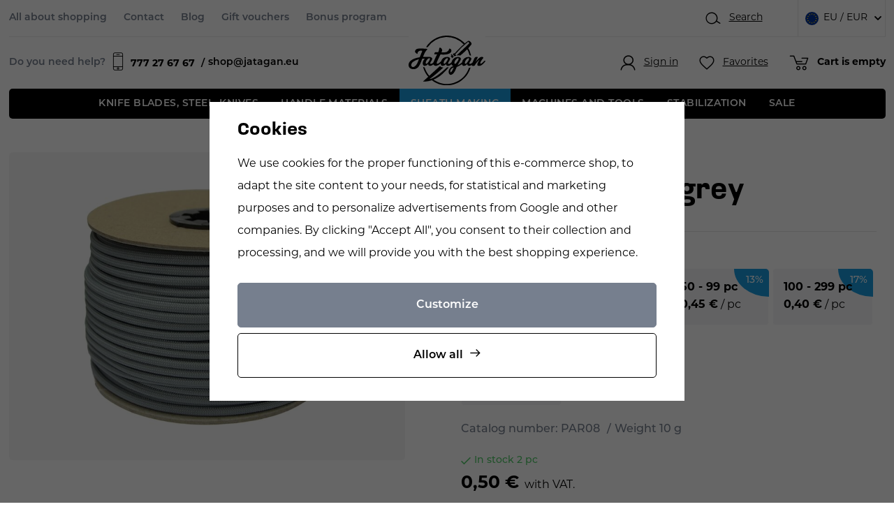

--- FILE ---
content_type: text/html; charset=UTF-8
request_url: https://www.jatagan.eu/paracord-steel-grey_z8004/
body_size: 20634
content:
<!DOCTYPE html>


                     
    
         
            
   

    
        
                
        
        

                                                

   
   
   

   
      

<html class="no-js lang-en" lang="en">
<head>
   <meta charset="utf-8">
   
      <meta name="author" content="Jatagan.cz">
   

   <meta name="web_author" content="wpj.cz">

   
      <meta name="description" content="Parachute Cord - Paracord &amp;#216; 4mm The indicated price is for 1 meter">
   

   
               <meta name="robots" content="index, follow">
         

         <meta name="viewport" content="width=device-width, initial-scale=1">
   
   <meta property="og:title" content="Paracord Steel grey - Jatagan - knife making supplies">
      
         <meta property="og:image" content="https://www.jatagan.eu/data/tmp/108/4/31764_108.jpg?1655837219_1">
   
   <meta property="og:url" content="https://www.jatagan.eu/paracord-steel-grey_z8004/">
   <meta property="og:type" content="website">

   
   

   
      <title>Paracord Steel grey - Jatagan - knife making supplies</title>
   

   
      
   <link rel="stylesheet" href="https://use.typekit.net/ahb7llz.css">


      
         <link rel="stylesheet" href="/web/build/app.4969f6fb.css">
         
      
   <link rel="stylesheet" href="/web/build/product.490fbe42.css">

   
   
             
       <link rel="alternate" hreflang="cs" href="https://www.jatagan.cz/paracord-ocelova_z8004/">
          
       <link rel="alternate" hreflang="en" href="https://www.jatagan.eu/paracord-steel-grey_z8004/">
          
       <link rel="alternate" hreflang="sk" href="https://www.jatagan.sk/paracord-ocelova_z8004/">
   

   
         <link rel="canonical" href="https://www.jatagan.eu/paracord-steel-grey_z8004/">
   

   
         

   
   <link rel="shortcut icon" href="/templates/images/favicon.ico">
   
   
   <link rel="search" href="/search/" type="text/html">

   <script src="/common/static/js/sentry-6.16.1.min.js"></script>

<script>
   Sentry.init({
      dsn: 'https://bdac53e35b1b4424b35eb8b76bcc2b1a@sentry.wpj.cz/9',
      allowUrls: [
         /www\.jatagan\.eu\//
      ],
      denyUrls: [
         // Facebook flakiness
         /graph\.facebook\.com/i,
         // Facebook blocked
         /connect\.facebook\.net\/en_US\/all\.js/i,
         // Chrome extensions
         /extensions\//i,
         /^chrome:\/\//i,
         /kupshop\.local/i
      ],
      beforeSend(event) {
         if (!/FBA[NV]|PhantomJS|SznProhlizec/.test(window.navigator.userAgent)) {
            return event;
         }
      },
      ignoreErrors: [
         // facebook / ga + disabled cookies
         'fbq is not defined',
         'Can\'t find variable: fbq',
         '_gat is not defined',
         'AW is not defined',
         'Can\'t find variable: AW',
         'url.searchParams.get', // gtm koza
         // localstorage not working in incoginto mode in iOS
         'The quota has been exceeded',
         'QuotaExceededError',
         'Undefined variable: localStorage',
         'localStorage is null',
         'The operation is insecure',
         "Failed to read the 'localStorage'",
         "gtm_",
         "Can't find variable: glami",
      ]
   });

   Sentry.setTag("web", "prod_jatagan_db");
   Sentry.setTag("wbpck", 1);
   Sentry.setTag("adm", 0);
   Sentry.setTag("tpl", "x");
   Sentry.setTag("sentry_v", "6.16.1");
</script>

   <script>
   window.wpj = window.wpj || {};
   wpj.onReady = wpj.onReady || [];
   wpj.jsShop = wpj.jsShop || {events:[]};

   window.dataLayer = window.dataLayer || [];
   function gtag() {
      window.dataLayer.push(arguments);
   }
   window.wpj.cookie_bar_send = true;

   wpj.getCookie = (sKey) => decodeURIComponent(
      document.cookie.replace(
         new RegExp(
            '(?:(?:^|.*;)\\s*' +
            encodeURIComponent(sKey).replace(/[\-\.\+\*]/g, '\\$&') +
            '\\s*\\=\\s*([^;]*).*$)|^.*$'
         ),
         '$1'
      )
   ) || null;

      var consents = wpj.getCookie('cookie-bar')?.split(',');

   if (!(consents instanceof Array)){
      consents = [];
   }

   consents_fields = {
      ad_storage: consents.includes('ad_storage') ? 'granted' : 'denied',
      ad_user_data: consents.includes('ad_storage') ? 'granted' : 'denied',
      ad_personalization: consents.includes('ad_storage') ? 'granted' : 'denied',
      personalization_storage: consents.includes('personalization_and_functionality_storage') ? 'granted' : 'denied',
      functionality_storage: 'granted',
      analytics_storage: consents.includes('analytics_storage') ? 'granted' : 'denied',
   };
   gtag('consent', 'default', consents_fields);

   gtag("set", "ads_data_redaction", true);

   dataLayer.push({
      'event': 'defaultConsent',
      'consents' : consents_fields,
      'version': 'v2'
   });
   </script>

<script>
   wpj.data = wpj.data || { };

   
   

   

   
</script>


   

         <meta name="google-site-verification" content="NCZq3VhDxuoQzW3owQ0MSina81JPp_IabG0U0xoVX-k">
   
   
   
   
          

      

   

<script>page_data = {"page":{"language":"en","title":"Paracord Steel grey - Jatagan - knife making supplies","path":"\/paracord-steel-grey_z8004\/","currency":"EUR","currencyRate":24.2,"breadCrumbs":[{"id":"","name":"Homepage"},{"id":1112,"name":"Sheath making"},{"id":1514,"name":"Paracord"},{"id":"","name":"Paracord Steel grey"}],"environment":"live","type":"product"},"user":{"sessionId":"324b551b20b0a352c7be220796cd1b31","cartId":"no-cartID","type":"anonymous","cartValue":0,"cartValueWithVat":0,"cartValueWithoutVat":0,"cartItems":0},"resetRefferer":false,"event":"pageView","products":[{"id":8004,"idProduct":8004,"EAN":2000000080048,"code":"PAR08","productCode":"PAR08","hasVariations":false,"variationsIds":[],"idVariation":null,"variationCode":null,"variationName":null,"soldOut":null,"idAll":[],"categoryMain":[{"id":1112,"name":"Sheath making"},{"id":1514,"name":"Paracord"}],"categoryCurrent":[{"id":1112,"name":"Sheath making"},{"id":1514,"name":"Paracord"},{"id":"","name":"Paracord Steel grey"}],"producer":"","campaigns":[],"name":"Paracord Steel grey","vat":20,"price":0.42,"priceWithVat":0.5,"priceWithoutVat":0.42,"priceVat":0.08,"priceWithoutDiscount":0.42,"discount":0,"hasDiscount":false,"availability":"In stock","url":"https:\/\/www.jatagan.eu\/paracord-steel-grey_z8004\/","imageUrl":"https:\/\/www.jatagan.eu\/data\/tmp\/0\/4\/31764_0.jpg?1655837219_1","position":1}],"once":false,"version":"v2"};page_data['page']['layout'] = window.innerWidth  > 991 ? 'web' : window.innerWidth > 543 ? 'tablet' : 'mobil';dataLayer.push(page_data);</script><script src="/common/static/wpj/wpj.gtm.js?v2"></script><script>var urlParams = new URLSearchParams(window.location.search);var hash = location.href.split("#")[1] || urlParams.get('id_variation') || "";gtm_getDetailImpressions(hash, 'detailImpressions');</script><script>
              wpj.onReady.push(function () {
                 [ 'logout', 'registration', 'login', 'newsletter_subscribe'].forEach(function (type) {
                    let cookieValue = wpj.storage.cookies.getItem('gtm_'+type);

                    if (cookieValue === null) {
                       return;
                    }
                    wpj.storage.cookies.removeItem('gtm_'+type);

                    cookieValue = JSON.parse(cookieValue);

                    let valueData;
                    if (type === 'newsletter_subscribe') {
                       valueData = { ...cookieValue };
                       type = 'newsletterSubscribe';
                    } else if (cookieValue instanceof Array) {
                       valueData = { data: cookieValue };
                    } else {
                       valueData = { value: cookieValue };
                    }
                     window.dataLayer.push({
                        event: 'success' +  gtm_ucfirst(type),
                           ...valueData
                     });
                 });
              });
              function gtm_ucfirst(str) {
                   if (!str || typeof str !== 'string') return str;
                   return str.charAt(0).toUpperCase() + str.slice(1);
               }
           </script>      <!-- Google Tag Manager -->
   <script data-cookieconsent="ignore">(function(w,d,s,l,i) {w[l] = w[l] || [];w[l].push({'gtm.start': new Date().getTime(), event: 'gtm.js'});
         var f = d.getElementsByTagName(s)[0],j=d.createElement(s),dl=l != 'dataLayer' ? '&l=' + l : '';
         j.async = true;j.src='//www.googletagmanager.com/gtm.js?id=' + i + dl;f.parentNode.insertBefore(j, f);
      })(window, document, 'script', 'dataLayer', 'GTM-M5JN4RK6');</script>
   <!-- End Google Tag Manager -->
</head>
<body >



<!-- Google Tag Manager -->
   <noscript>
       <iframe src="//www.googletagmanager.com/ns.html?id=GTM-M5JN4RK6" height="0" width="0" style="display:none;visibility:hidden"></iframe>
   </noscript>
<!-- End Google Tag Manager -->


   
      <div class="infopanel-top">
   
</div>
<header class="header ">
   <div class="container display-flex">
      <div class="header-wrapper">
         <div class="header-top">
            
<div class="header-top-left">
    
   <ul class="">
                 <li class=" item-39">
             <a href="/all-about-shopping/" >
                 All about shopping
             </a>
                        </li>
                 <li class=" item-32">
             <a href="/contact/" >
                 Contact
             </a>
                        </li>
                 <li class=" item-58">
             <a href="/articles/" >
                 Blog
             </a>
                        </li>
                 <li class=" item-62">
             <a href="/darkove-poukazy_k1014/" >
                 Gift vouchers
             </a>
                        </li>
                 <li class=" item-60">
             <a href="/bonus-program/" >
                 Bonus program
             </a>
                        </li>
          </ul>

</div>

            <div class="header-top-right">
               <div class="header-search header-icon">
                  <a href="/search/" data-toggle="search">
                     <span class="fc icons_search"></span>
                     <span class="title">Search</span>
                  </a>
               </div>
               
<div class="header-top-lang">
   <div class="header-top-lang">
      <div class="lang-switch" data-lang-switch>
         <div class="lang active lang-en">
                           EU / EUR
                     </div>

                                    <a href="/change-language/cs/" class="lang lang-cs">
                                       CZ / CZK
                                 </a>
                                                                     <a href="/change-language/sk/" class="lang lang-sk">
                                       SK / EUR
                                 </a>
                           </div>
   </div>
</div>
            </div>
         </div>

         <a href="/" title="Jatagan - knife making supplies" class="logo">
            <img src="/templates/images/logo.svg" alt="Draps" class="img-responsive" width="174" height="112">
         </a>

         <div class="header-bottom">
            <div class="need-help">
               <p>Do you need help?</p>
               <a href="tel:777276767"><span class="fc icons_mobile"></span><strong>777 27 67 67 </strong></a>
               <a href="mailto:shop@jatagan.eu">shop@jatagan.eu</a>
            </div>
            <div class="header-burger">
               <button href="#" data-toggle="burger">
                  <span class="fc icons_burger"></span>
               </button>
            </div>

            <div class="header-icons">
               <div class="header-login header-icon cart-signin">
                  <a href="/login/">
                     <span class="fc icons_user"></span>
                                             <span class="title">Sign in</span>
                                       </a>
               </div>

               <div class="header-favorite header-icon">
                  <a href="/wishlist/" class="cart-signin" title="Oblíbené produkty">
                     <span class="fc icons_heart">
                                             </span>
                     <span class="title">Favorites</span>
                  </a>
               </div>

               <div class="header-cart header-icon ">
   <a  data-reload="cart-info">
      <span class="fc icons_cart">
               </span>
      <span class="price">
                     <span class="cart-title">Cart is empty</span>
               </span>
   </a>
</div>

<div class="cartbox-focus custom-scrollbar" data-cartbox>
   
      <div class="cartbox-header">
         
            <p class="h3">Nákupní košík</p>
         
         
            <a href="#" class="fc lightbox_close" data-cartbox-hide></a>
         
      </div>
   

   <div class="cartbox-product-list" >
      <div data-reload="cartbox-products">
                     <p class="no-items">No products in shopping cart</p>
               </div>
   </div>


   <div class="cartbox-footer">
      <div data-reload="cartbox-footer">
         
                           

                        
               <div class="price-title">Subtotal
                  <strong class="total-price h3">0 €</strong>

                                 </div>
            

            
               <a href="/cart/" class="btn btn-block btn-primary disabled">Do košíku</a>
            
         
      </div>
   </div>
</div>
<div class="cartbox-bg" data-cartbox></div>
<div class="cartbox-overlay" data-cartbox data-cartbox-hide></div>

            </div>
         </div>
      </div>
      <div class="header-sections">
          <ul class="level-0" data-sections="header"><li class="nav-item has-submenu" data-navitem="1108"><a href="/knife-blades-steel-knives_k1108/" class="nav-link">Knife blades, steel, knives </a><div class="submenu"><div class="container"><div class="submenu-links"><ul class="level-1"><li class="nav-item has-submenu" data-navitem="117"><a href="/knife-blades-steel-knives_k1108/knife-blades_k117/" class="nav-link"><div class="img"><img src="/data/tmp/6/0/0_6.jpg?_1" data-src="/data/tmp/6/7/117_6.jpg?1691667801_1" class="img-responsive" alt="Knife blades" width="100" height="100" loading="lazy"></div><span class="link">Knife blades</span></a></li><li class="nav-item " data-navitem="57"><a href="/knife-blades-steel-knives_k1108/knife-steel_k57/" class="nav-link"><div class="img"><img src="/data/tmp/6/0/0_6.jpg?_1" data-src="/data/tmp/6/7/57_6.jpg?1691667878_1" class="img-responsive" alt="Knife steel" width="100" height="100" loading="lazy"></div><span class="link">Knife steel</span></a></li><li class="nav-item " data-navitem="83"><a href="/knife-blades-steel-knives_k1108/knife-kits_k83/" class="nav-link"><div class="img"><img src="/data/tmp/6/0/0_6.jpg?_1" data-src="/data/tmp/6/3/83_6.jpg?1691667824_1" class="img-responsive" alt="Knife kits" width="100" height="100" loading="lazy"></div><span class="link">Knife kits</span></a></li><li class="nav-item " data-navitem="2127"><a href="/knife-blades-steel-knives_k1108/knife-parts_k2127/" class="nav-link"><div class="img"><img src="/data/tmp/6/0/0_6.jpg?_1" data-src="/data/tmp/6/7/2127_6.jpg?1690979360_1" class="img-responsive" alt="Knife parts" width="100" height="100" loading="lazy"></div><span class="link">Knife parts</span></a></li><li class="nav-item " data-navitem="302"><a href="/knife-blades-steel-knives_k1108/knives_k302/" class="nav-link"><div class="img"><img src="/data/tmp/6/0/0_6.jpg?_1" data-src="/data/tmp/6/2/302_6.jpg?1691667767_1" class="img-responsive" alt="Knives" width="100" height="100" loading="lazy"></div><span class="link">Knives</span></a></li></ul></div></div></div></li><li class="nav-item has-submenu" data-navitem="1110"><a href="/handle-materials_k1110/" class="nav-link">HANDLE MATERIALS </a><div class="submenu"><div class="container"><div class="submenu-links"><ul class="level-1"><li class="nav-item has-submenu" data-navitem="129"><a href="/handle-materials_k1110/wood-nuts_k129/" class="nav-link"><div class="img"><img src="/data/tmp/6/0/0_6.jpg?_1" data-src="/data/tmp/6/9/129_6.jpg?1691668383_1" class="img-responsive" alt="Wood, nuts" width="100" height="100" loading="lazy"></div><span class="link">Wood, nuts</span></a></li><li class="nav-item " data-navitem="13"><a href="/handle-materials_k1110/stabilized-wood_k13/" class="nav-link"><div class="img"><img src="/data/tmp/6/0/0_6.jpg?_1" data-src="/data/tmp/6/3/13_6.jpg?1691671298_1" class="img-responsive" alt="Stabilized wood" width="100" height="100" loading="lazy"></div><span class="link">Stabilized wood</span></a></li><li class="nav-item " data-navitem="1806"><a href="/handle-materials_k1110/stabilized-bones_k1806/" class="nav-link"><div class="img"><img src="/data/tmp/6/0/0_6.jpg?_1" data-src="/data/tmp/6/6/1806_6.jpg?1691671309_1" class="img-responsive" alt="Stabilized bones" width="100" height="100" loading="lazy"></div><span class="link">Stabilized bones</span></a></li><li class="nav-item " data-navitem="1904"><a href="/handle-materials_k1110/laminated-wood_k1904/" class="nav-link"><div class="img"><img src="/data/tmp/6/0/0_6.jpg?_1" data-src="/data/tmp/6/4/1904_6.jpg?1691671121_1" class="img-responsive" alt="Laminated wood" width="100" height="100" loading="lazy"></div><span class="link">Laminated wood</span></a></li><li class="nav-item has-submenu" data-navitem="2119"><a href="/handle-materials_k1110/composite-materials_k2119/" class="nav-link"><div class="img"><img src="/data/tmp/6/0/0_6.jpg?_1" data-src="/data/tmp/6/9/2119_6.jpg?1691670655_1" class="img-responsive" alt="Composite materials" width="100" height="100" loading="lazy"></div><span class="link">Composite materials</span></a></li><li class="nav-item has-submenu" data-navitem="15"><a href="/handle-materials_k1110/horns-antlers-bones_k15/" class="nav-link"><div class="img"><img src="/data/tmp/6/0/0_6.jpg?_1" data-src="/data/tmp/6/5/15_6.jpg?1691671151_1" class="img-responsive" alt="Horns, antlers, bones" width="100" height="100" loading="lazy"></div><span class="link">Horns, antlers, bones</span></a></li><li class="nav-item " data-navitem="23"><a href="/handle-materials_k1110/metals_k23/" class="nav-link"><div class="img"><img src="/data/tmp/6/0/0_6.jpg?_1" data-src="/data/tmp/6/3/23_6.jpg?1691671108_1" class="img-responsive" alt="Metals" width="100" height="100" loading="lazy"></div><span class="link">Metals</span></a></li><li class="nav-item " data-navitem="21"><a href="/handle-materials_k1110/screws-rivets-guards_k21/" class="nav-link"><div class="img"><img src="/data/tmp/6/0/0_6.jpg?_1" data-src="/data/tmp/6/1/21_6.jpg?1691671285_1" class="img-responsive" alt="Screws, rivets, guards" width="100" height="100" loading="lazy"></div><span class="link">Screws, rivets, guards</span></a></li><li class="nav-item " data-navitem="27"><a href="/handle-materials_k1110/oils-waxes-adhesives_k27/" class="nav-link"><div class="img"><img src="/data/tmp/6/0/0_6.jpg?_1" data-src="/data/tmp/6/7/27_6.jpg?1691671136_1" class="img-responsive" alt="Oils, waxes, adhesives" width="100" height="100" loading="lazy"></div><span class="link">Oils, waxes, adhesives</span></a></li></ul></div></div></div></li><li class="nav-item has-submenu" data-navitem="1112"><a href="/sheath-making_k1112/" class="nav-link">Sheath making </a><div class="submenu"><div class="container"><div class="submenu-links"><ul class="level-1"><li class="nav-item has-submenu" data-navitem="109"><a href="/sheath-making_k1112/saddlery-supplies_k109/" class="nav-link"><div class="img"><img src="/data/tmp/6/0/0_6.jpg?_1" data-src="/data/tmp/6/9/109_6.jpg?1691672939_1" class="img-responsive" alt="Saddlery supplies" width="100" height="100" loading="lazy"></div><span class="link">Saddlery supplies</span></a></li><li class="nav-item " data-navitem="1372"><a href="/sheath-making_k1112/leather-strings-and-artificial-tendons_k1372/" class="nav-link"><div class="img"><img src="/data/tmp/6/0/0_6.jpg?_1" data-src="/data/tmp/6/2/1372_6.jpg?1691672874_1" class="img-responsive" alt="Leather strings and artificial tendons" width="100" height="100" loading="lazy"></div><span class="link">Leather strings and artificial tendons</span></a></li><li class="nav-item " data-navitem="77"><a href="/sheath-making_k1112/leather_k77/" class="nav-link"><div class="img"><img src="/data/tmp/6/0/0_6.jpg?_1" data-src="/data/tmp/6/7/77_6.jpg?1691672886_1" class="img-responsive" alt="Leather" width="100" height="100" loading="lazy"></div><span class="link">Leather</span></a></li><li class="nav-item " data-navitem="99"><a href="/sheath-making_k1112/boltaron-and-kydex_k99/" class="nav-link"><div class="img"><img src="/data/tmp/6/0/0_6.jpg?_1" data-src="/data/tmp/6/9/99_6.jpg?1691671342_1" class="img-responsive" alt="Boltaron and kydex" width="100" height="100" loading="lazy"></div><span class="link">Boltaron and kydex</span></a></li><li class="nav-item has-submenu" data-navitem="1514"><a href="/sheath-making_k1112/paracord_k1514/" class="nav-link"><div class="img"><img src="/data/tmp/6/0/0_6.jpg?_1" data-src="/data/tmp/6/4/1514_6.jpg?1691672905_1" class="img-responsive" alt="Paracord" width="100" height="100" loading="lazy"></div><span class="link">Paracord</span></a></li><li class="nav-item " data-navitem="25"><a href="/sheath-making_k1112/sheaths_k25/" class="nav-link"><div class="img"><img src="/data/tmp/6/0/0_6.jpg?_1" data-src="/data/tmp/6/5/25_6.jpg?1691672918_1" class="img-responsive" alt="Sheaths" width="100" height="100" loading="lazy"></div><span class="link">Sheaths</span></a></li></ul></div></div></div></li><li class="nav-item has-submenu" data-navitem="1114"><a href="/machines-and-tools_k1114/" class="nav-link">MACHINES AND TOOLS </a><div class="submenu"><div class="container"><div class="submenu-links"><ul class="level-1"><li class="nav-item has-submenu" data-navitem="2042"><a href="/machines-and-tools_k1114/grinding-and-sharpening_k2042/" class="nav-link"><div class="img"><img src="/data/tmp/6/0/0_6.jpg?_1" data-src="/data/tmp/6/2/2042_6.jpg?1691673330_1" class="img-responsive" alt="Grinding and sharpening" width="100" height="100" loading="lazy"></div><span class="link">Grinding and sharpening</span></a></li><li class="nav-item " data-navitem="2090"><a href="/machines-and-tools_k1114/tormek-grinding-machines_k2090/" class="nav-link"><div class="img"><img src="/data/tmp/6/0/0_6.jpg?_1" data-src="/data/tmp/6/0/2090_6.jpg?1691673273_1" class="img-responsive" alt="TORMEK grinding machines" width="100" height="100" loading="lazy"></div><span class="link">TORMEK grinding machines</span></a></li><li class="nav-item " data-navitem="45"><a href="/machines-and-tools_k1114/polishing_k45/" class="nav-link"><div class="img"><img src="/data/tmp/6/0/0_6.jpg?_1" data-src="/data/tmp/6/5/45_6.jpg?1691673312_1" class="img-responsive" alt="Polishing" width="100" height="100" loading="lazy"></div><span class="link">Polishing</span></a></li><li class="nav-item " data-navitem="51"><a href="/machines-and-tools_k1114/tools-preparations_k51/" class="nav-link"><div class="img"><img src="/data/tmp/6/0/0_6.jpg?_1" data-src="/data/tmp/6/1/51_6.jpg?1691673262_1" class="img-responsive" alt="Tools - preparations" width="100" height="100" loading="lazy"></div><span class="link">Tools - preparations</span></a></li><li class="nav-item " data-navitem="55"><a href="/machines-and-tools_k1114/gas-ovens_k55/" class="nav-link"><div class="img"><img src="/data/tmp/6/0/0_6.jpg?_1" data-src="/data/tmp/6/5/55_6.jpg?1691673285_1" class="img-responsive" alt="Gas ovens" width="100" height="100" loading="lazy"></div><span class="link">Gas ovens</span></a></li></ul></div></div></div></li><li class="nav-item " data-navitem="1634"><a href="/stabilization_k1634/" class="nav-link">Stabilization </a></li><li class="nav-item " data-navitem="1874"><a href="/sale_k1874/" class="nav-link">SALE </a></li></ul> 

   <script>
      wpj.onReady.push(function () {
                           $('[data-sections="header"] [data-navitem="' + 1112 +'"]').addClass('active');
                  $('[data-sections="header"] [data-navitem="' + 1514 +'"]').addClass('active');
                        });
   </script>

      </div>
   </div>

   <div class="header-search-outer">
   <div class="header-search-inner" data-search-form>
      <div class="container">
         <form method="get" role="search" action="/search/">
            <input type="text" name="search" value="" maxlength="100" class="form-control autocomplete-control"
                   placeholder="Search term" aria-label="Search term" autocomplete="off" data-search-input>
            <button name="submit" type="submit" value="Search" class="btn btn-primary btn-block"><span>Search</span></button>
            <button class="search-toggle" data-toggle="search" aria-label="Close"><i class="fc lightbox_close"></i></button>
         </form>
      </div>
   </div>
</div>


   <script id="productSearch" type="text/x-dot-template">
            <div class="container autocomplete-inner">
         
         {{? it.items.Produkty || it.items.Kategorie || it.items.Vyrobci || it.items.Clanky || it.items.Stranky }}

         <div class="autocomplete-wrapper">
            {{? it.items.Kategorie }}
            <div class="autocomplete-categories">
               
               <p class="title-default">Categories</p>
               
               <ul>
                  {{~it.items.Kategorie.items :item :index}}
                  <li data-autocomplete-item="section">
                     <a href="/presmerovat/?type=category&id={{=item.id}}">{{=item.label}}</a>
                  </li>
                  {{~}}
               </ul>
            </div>
            {{?}}

            {{? it.items.Vyrobci }}
            <div class="autocomplete-categories">
               <p class="title-default">Brands</p>
               <ul>
                  {{~it.items.Vyrobci.items :item :index}}
                  <li data-autocomplete-item="section">
                     <a href="/presmerovat/?type=producer&id={{=item.id}}">{{=item.label}}</a>
                  </li>
                  {{~}}
               </ul>
            </div>
            {{?}}

            {{? it.items.Produkty }}
            <div class="autocomplete-products">
               
               <p class="title-default">Products</p>
               
               <ul>
                  {{~it.items.Produkty.items :item :index}}
                  {{? index < 4 }}
                  <li class="autocomplete-product-item" data-autocomplete-item="product">
                     <a href="/presmerovat/?type=product&id={{=item.id}}">
                        <div class="img">
                           {{? item.image }}
                           <img src="{{=item.image}}" alt="{{=item.label}}" class="img-fluid">
                           {{??}}
                           <img src="/common/static/images/no-img.png" alt="{{=item.label}}" class="img-fluid">
                           {{?}}
                        </div>
                        <span class="title">{{=item.label}}</span>
                        
                        
                                                        
                               {{? item.price }}
                               <span class="price">{{=item.price}}</span>
                               {{?}}
                            
                                                    
                        
                     </a>
                  </li>
                  {{?}}
                  {{~}}
               </ul>
            </div>
            {{?}}

            
            <div class="ac-showall d-showall" data-autocomplete-item="show-all">
               <a href="" class="btn btn-primary btn-block">All results</a>
            </div>
            
         </div>

         <div class="autocomplete-side">
            {{? it.items.Clanky }}
            <div class="autocomplete-articles">
               <p class="title-default">Articles</p>
               <ul>
                  {{~it.items.Clanky.items :item :index}}
                  {{? index < 2 }}
                  <li data-autocomplete-item="section">
                     <a href="/presmerovat/?type=article&id={{=item.id}}">
                        {{? item.photo }}
                        <img src="{{=item.photo}}" alt="{{=item.label}}" width="200" height="143" class="img-fluid">
                        {{?}}
                        {{=item.label}}
                     </a>
                  </li>
                  {{?}}
                  {{~}}
               </ul>
            </div>
            {{?}}
            {{? it.items.Stranky }}
            <div class="autocomplete-pages">
               <p class="title-default">Ostatní</p>
               <ul>
                  {{~it.items.Stranky.items :item :index}}
                  <li data-autocomplete-item="section">
                     <a href="{{=item.url}}">
                        {{=item.label}}
                     </a>
                  </li>
                  {{~}}
               </ul>
            </div>
            {{?}}
            
            <div class="ac-showall resp-showall" data-autocomplete-item="show-all">
               <a href="" class="btn btn-primary btn-block">All results</a>
            </div>
            
         </div>

         

         {{??}}
         <div class="autocomplete-noresult">
            <p>
               
               No results
               
            </p>
         </div>
         {{?}}
         
      </div>
   </script>



      <script>
      
      
      wpj.onReady.push(function () {
         $('[data-search-input]').productSearch({
                        
         });
      });
            
   </script>



   <div class="container container-search">
      <div class="header-search-inline">
   <form method="get" action="/search/">
      <input type="text" name="search" value="" maxlength="100" class="form-control autocomplete-control"
             placeholder="Search..." autocomplete="off" data-search-input>
      <button name="submit" type="submit" value="Search"
              class="btn btn-search fc icons_search" aria-label="Search"></button>
         </form>
</div>
   </div>
   
   <script id="productSearch" type="text/x-dot-template">
            <div class="container autocomplete-inner">
         
         {{? it.items.Produkty || it.items.Kategorie || it.items.Vyrobci || it.items.Clanky || it.items.Stranky }}

         <div class="autocomplete-wrapper">
            {{? it.items.Kategorie }}
            <div class="autocomplete-categories">
               
               <p class="title-default">Categories</p>
               
               <ul>
                  {{~it.items.Kategorie.items :item :index}}
                  <li data-autocomplete-item="section">
                     <a href="/presmerovat/?type=category&id={{=item.id}}">{{=item.label}}</a>
                  </li>
                  {{~}}
               </ul>
            </div>
            {{?}}

            {{? it.items.Vyrobci }}
            <div class="autocomplete-categories">
               <p class="title-default">Brands</p>
               <ul>
                  {{~it.items.Vyrobci.items :item :index}}
                  <li data-autocomplete-item="section">
                     <a href="/presmerovat/?type=producer&id={{=item.id}}">{{=item.label}}</a>
                  </li>
                  {{~}}
               </ul>
            </div>
            {{?}}

            {{? it.items.Produkty }}
            <div class="autocomplete-products">
               
               <p class="title-default">Products</p>
               
               <ul>
                  {{~it.items.Produkty.items :item :index}}
                  {{? index < 4 }}
                  <li class="autocomplete-product-item" data-autocomplete-item="product">
                     <a href="/presmerovat/?type=product&id={{=item.id}}">
                        <div class="img">
                           {{? item.image }}
                           <img src="{{=item.image}}" alt="{{=item.label}}" class="img-fluid">
                           {{??}}
                           <img src="/common/static/images/no-img.png" alt="{{=item.label}}" class="img-fluid">
                           {{?}}
                        </div>
                        <span class="title">{{=item.label}}</span>
                        
                        
                                                        
                               {{? item.price }}
                               <span class="price">{{=item.price}}</span>
                               {{?}}
                            
                                                    
                        
                     </a>
                  </li>
                  {{?}}
                  {{~}}
               </ul>
            </div>
            {{?}}

            
            <div class="ac-showall d-showall" data-autocomplete-item="show-all">
               <a href="" class="btn btn-primary btn-block">All results</a>
            </div>
            
         </div>

         <div class="autocomplete-side">
            {{? it.items.Clanky }}
            <div class="autocomplete-articles">
               <p class="title-default">Articles</p>
               <ul>
                  {{~it.items.Clanky.items :item :index}}
                  {{? index < 2 }}
                  <li data-autocomplete-item="section">
                     <a href="/presmerovat/?type=article&id={{=item.id}}">
                        {{? item.photo }}
                        <img src="{{=item.photo}}" alt="{{=item.label}}" width="200" height="143" class="img-fluid">
                        {{?}}
                        {{=item.label}}
                     </a>
                  </li>
                  {{?}}
                  {{~}}
               </ul>
            </div>
            {{?}}
            {{? it.items.Stranky }}
            <div class="autocomplete-pages">
               <p class="title-default">Ostatní</p>
               <ul>
                  {{~it.items.Stranky.items :item :index}}
                  <li data-autocomplete-item="section">
                     <a href="{{=item.url}}">
                        {{=item.label}}
                     </a>
                  </li>
                  {{~}}
               </ul>
            </div>
            {{?}}
            
            <div class="ac-showall resp-showall" data-autocomplete-item="show-all">
               <a href="" class="btn btn-primary btn-block">All results</a>
            </div>
            
         </div>

         

         {{??}}
         <div class="autocomplete-noresult">
            <p>
               
               No results
               
            </p>
         </div>
         {{?}}
         
      </div>
   </script>



      <script>
      
      
      wpj.onReady.push(function () {
         $('[data-search-input]').productSearch({
                        
         });
      });
            
   </script>


   <div class="infopanel-bottom">
      
   </div>
</header>
   

   
   <main class="main product-main">
      
   <ul class="breadcrumbs">
                           <li><a href="/" title="Back to home">Home</a></li>
                                                   <li><a href="/sheath-making_k1112/" title="Back to Sheath making">Sheath making</a></li>
                                       <li><a href="/sheath-making_k1112/paracord_k1514/" title="Back to Paracord">Paracord</a></li>
                                       <li class="active">Paracord Steel grey</li>
                     </ul>


      <div class="product-top">
         <div class="container">
            <div class="row">
               <div class="col-xxs-12 col-md-6 column-left sticky">
                                    <div class="product-gallery" data-gallery-wrapper>
               <div class="product-photo-main">
         <a href="/data/tmp/0/4/31764_0.jpg?1655837219_1" data-rel="gallery">
            <img src="/data/tmp/3/4/31764_3.jpg?1655837219_1"
                 width="795" height="605"
                 alt="Paracord Steel grey" class="img-responsive">
         </a>
      </div>
   
</div>
               </div>

               <div class="col-xxs-12 col-md-6 column-right pull-right">
                  <div class="container">
                     <div class="product-flags-wrapper">
                        <div>
                            
                            
                           
                                                   </div>
                     </div>

                     <h1>Paracord Steel grey</h1>

                     
                     <div class="annotation">
                        <p></p>
                                             </div>

                                             
                        
                        <div data-reload="variation">
   
            
         <form action="/cart/" method="get" data-buy-form id="product_form">
         <input type="hidden" name="act" value="add">
         <input type="hidden" name="redir" value="1">
         <input type="hidden" name="IDproduct" value="8004" data-detail-productid>
                  

   
   

   <div class="quantity-discounts-wrapper" data-quantity-discounts="quantityDiscounts">
      <p class="title-default">Quantity discount</p>

      <div class="quantity-discounts-inner" data-reload="quantityDiscounts">
         <script>
            wpj.quantityDiscounts = [];
         </script>
                     <script>
               wpj.quantityDiscounts.push({
                  price: "0,50 €",
                  priceNoVat: "10,00 €",
                  piecesFrom: 1,
                  piecesTo: 24,
                  index: 0
               });
            </script>
            <div class="quantity-discounts-item active"
                 data-quantity-discounts-row="0">
               
                  <div class="pieces">
                     1
                                              - 24                        pc                                       </div>
                                    <div class="price">
                     <strong>0,50 €</strong>&nbsp;/&nbsp;pc                  </div>
               
            </div>
                     <script>
               wpj.quantityDiscounts.push({
                  price: "0,45 €",
                  priceNoVat: "9,15 €",
                  piecesFrom: 25,
                  piecesTo: 49,
                  index: 1
               });
            </script>
            <div class="quantity-discounts-item "
                 data-quantity-discounts-row="1">
               
                  <div class="pieces">
                     25
                                              - 49                        pc                                       </div>
                                                                   <span class="discount">8%</span>
                                                          <div class="price">
                     <strong>0,45 €</strong>&nbsp;/&nbsp;pc                  </div>
               
            </div>
                     <script>
               wpj.quantityDiscounts.push({
                  price: "0,45 €",
                  priceNoVat: "8,35 €",
                  piecesFrom: 50,
                  piecesTo: 99,
                  index: 2
               });
            </script>
            <div class="quantity-discounts-item "
                 data-quantity-discounts-row="2">
               
                  <div class="pieces">
                     50
                                              - 99                        pc                                       </div>
                                                                   <span class="discount">13%</span>
                                                          <div class="price">
                     <strong>0,45 €</strong>&nbsp;/&nbsp;pc                  </div>
               
            </div>
                     <script>
               wpj.quantityDiscounts.push({
                  price: "0,40 €",
                  priceNoVat: "8,35 €",
                  piecesFrom: 100,
                  piecesTo: 299,
                  index: 3
               });
            </script>
            <div class="quantity-discounts-item "
                 data-quantity-discounts-row="3">
               
                  <div class="pieces">
                     100
                                              - 299                        pc                                       </div>
                                                                   <span class="discount">17%</span>
                                                          <div class="price">
                     <strong>0,40 €</strong>&nbsp;/&nbsp;pc                  </div>
               
            </div>
                     <script>
               wpj.quantityDiscounts.push({
                  price: "0,35 €",
                  priceNoVat: "7,50 €",
                  piecesFrom: 300,
                  piecesTo: undefined,
                  index: 4
               });
            </script>
            <div class="quantity-discounts-item "
                 data-quantity-discounts-row="4">
               
                  <div class="pieces">
                     300
                                             and more
                                       </div>
                                                                   <span class="discount">25%</span>
                                                          <div class="price">
                     <strong>0,35 €</strong>&nbsp;/&nbsp;pc                  </div>
               
            </div>
               </div>
   </div>

                     <div class="code-weight">
                                 <p class="code">Catalog number:&nbsp;PAR08</p>
                                                <p class="code">Weight 10&nbsp;g</p>
                           </div>
         
         <div class="delivery-code">
   <p class="delivery delivery-0" data-deliverytime>
                           In stock 2 pc
                  </p>
</div>


         <div class="submit-block-wrapper">
            
<div class="product-price-block">
   <p class="price">
       
                            <strong data-price>0,50 € <span class="dph">with VAT.</span></strong>
          </p>
</div>
            
<div class="submit-block">
   
   

          
          <div class="buy-count-wrapper">
             <input class="form-control" type="number" name="No" title="Number of pcs" value="1" step="1" data-filter="noreload">
             <div class="buy_count">
                <button type="button" class="fc icons_caret-up plus_unit"
                        title="Add 1 pc"></button>
                <button type="button" class="fc icons_caret-down minus_unit"
                        title="Remove 1 pc"></button>
             </div>
          </div>
       
   
   
      <button type="submit" class="btn btn-insert" data-submit-btn>
          Add to cart

                </button>
   

   
          
              <a href="/launch.php?s=favorite&amp;IDp=8004" class="btn-fav cart-signin"
      rel="nofollow" data-signin-next="/launch.php?s=favorite&amp;IDp=8004" title="Add to Favourites" data-favorites-add="1">
      <span class="fc icons_heart"></span>
   </a>

             </div>
         </div>
      </form>

      
   </div>

                                       </div>
               </div>
            </div>
         </div>
      </div>

      <div class="product-bottom">
         

         <div class="container">
            <div class="row">
               <div class="col-xxs-12 col-lg-6 column-left">
                  <div class="column-left-wrapper">
                     <div class="product-tabs tabs-left" data-tabs="product-description">
   <a href="#tabs-1" class="nav-link tab-link active" data-tab-target="#tabs-1" data-tabs="nav">
      <h3>Product description</h3>
   </a>
   <div class="tab-pane active" id="tabs-1" data-tabs="content">
               Parachute Cord - Paracord &#216; 4mm
The indicated price is for 1 meter
      
                        </div>
   <script>
      if (window.innerWidth < 768) {
         document.querySelector("[data-tab-target='#tabs-1']").classList.remove("active");
         document.getElementById("tabs-1").classList.remove("active");
      }
   </script>

   <a href="#tabs-2" class="nav-link tab-link review" data-tab-target="#tabs-2" data-tabs="nav" id="hodnoceni">
      <h3>Reviews
               </h3>
   </a>
   <div class="tab-pane" id="tabs-2" data-tabs="content">
      

   <div class="reviews-header" id="reviews-header">
   <div class="reviews-title">
      <p class="h2">Review</p>
               <p>Hide reviews</p>
         </div>
         <button type="button" data-wpj-focus="/reviews/8004/" data-wpj-focus-ajax="1" class="btn btn-secondary">
         <i class="fc icons_plus"></i>My own experience
      </button>
   </div>


   <div class="reviews-empty">
         <p>
                     This product currently has no reviews.
               </p>
                 <a href="/rules-evaluation /" class="reviews-rules-link">Information on how to get reviews</a>
</div>
   </div>
</div>
                  </div>
               </div>
               <div class="col-xxs-12 col-lg-6 column-right pull-right">
                  <div class="container">
                     <div class="product-tabs tabs-right" data-tabs="product-description-right">
   
         <a href="#tabs-4" class="nav-link tab-link" data-tab-target="#tabs-4" data-tabs="nav">
         <h3>Parameters</h3>
      </a>
      <div class="tab-pane" id="tabs-4" data-tabs="content">
            <div class="product-params">
      <ul>
                                    <li>
                  <span>Color</span>
                                       Single colour                                 </li>
                                                <li>
                  <span>Goods</span>
                                       Monochromatic                                 </li>
                                                <li>
                  <span>Diameter</span>
                                       4mm                                 </li>
                     
               </ul>
   </div>
      </div>
   
                           
   
   
   </div>
                                       </div>
               </div>
            </div>
         </div>
      </div>

      
      
      <div class="products-related">
         <div class="container">
            
         </div>
      </div>

      
         <div class="block-contact">
   <div class="container">
      <div class="content row container-narrow">
         <div class="title-wrapper">
            <p class="title-top">Do you need help?</p>
            <h2 class="h1">Contact us</h2>
         </div>
         <div class="contact">
            <a href="tel:777276767">777 27 67 67</a>
            <span>/</span>
            <a href="mailto:shop@jatagan.eu">shop@jatagan.eu</a>
         </div>
      </div>
   </div>
</div>
         <div class="instafeed-wrapper container">
   <div class="social-header">
      <h2 class="h1">Follow us</h2>
      <div class="social-icons">
           <a href="https://www.instagram.com/jatagan.eu/?hl=cs" target="_blank" rel="noreferrer"><span class="fc icons_ig"></span></a>
               <a href="https://www.facebook.com/jatagan.eu/" target="_blank" rel="noreferrer"><span class="fc icons_facebook"></span></a>
    </div>
   </div>
   <div id="instafeed" class="instafeed"></div>
</div>
      
   </main>

   <footer class="footer">
      <div class="container">
         <div class="container-narrow">
            <div class="footer-contact resp">
               <a href="/" title="Jatagan - knife making supplies" class="logo">
                  <img src="/templates/images/logo.svg" alt="Jatagan" class="img-responsive" width="199" height="128">
               </a>
               <p>Tel.: <a href="tel:777276767">777 27 67 67</a></p>
               <p>E-mail: <a href="mailto:shop@jatagan.eu">shop@jatagan.eu</a></p>
            </div>

            <div class="footer-menu">
                  <div class="column">
            <p class="title-default">Jatagan</p>
            <ul class="list-unstyled">
                                 <li >
                     <a href="/shop/" >About us</a>
                  </li>
                                 <li >
                     <a href="/contact/" >Contact</a>
                  </li>
                                 <li >
                     <a href="/articles/2/" >Knives gallery</a>
                  </li>
                                 <li >
                     <a href="/articles/" >Articles</a>
                  </li>
                                 <li >
                     <a href="/darkove-poukazy_k1014/" >Gift vouchers</a>
                  </li>
                                 <li >
                     <a href="/Frequently-Asked-Questions/" >Frequently Asked Questions</a>
                  </li>
                           </ul>
         </div>
                        <div class="column">
            <p class="title-default">All about shopping</p>
            <ul class="list-unstyled">
                                 <li >
                     <a href="/doprava-a-platba/" >Shipping and payment</a>
                  </li>
                                 <li >
                     <a href="/reklamace/" >Complaint</a>
                  </li>
                                 <li >
                     <a href="/Terms and Conditions/" >Terms and Conditions</a>
                  </li>
                           </ul>
         </div>
                           </div>


            <div class="footer-contact desktop">
               <a href="/" title="Jatagan - knife making supplies" class="logo">
                  <img src="/templates/images/logo.svg" alt="Jatagan" class="img-responsive" width="253" height="163">
               </a>
               <p>Tel.: <a href="tel:777276767">777 27 67 67</a></p>
               <p>E-mail: <a href="mailto:shop@jatagan.eu">shop@jatagan.eu</a></p>
            </div>

            <div class="newsletter">
               <h3 class="title-default">News</h3>
               <p>The knife world is full of interesting things, do you want to know more about them? Send us an email.</p>
               <form name="login" method="post" action="/newsletter/?subscribe=1" data-recaptcha-lazy>
                  <input class="form-control" type="email" name="email" value="" placeholder="Your e-mail address">
                  <button class="btn btn-newsletter" type="submit" name="Submit" value=""
                          data-sitekey="6LfofPkUAAAAAG2prDjCHJz9V3VcHbuxtKhFiTWd" data-recaptcha="btn">
                     <span class="fc icons_subscribe"></span>
                  </button>
               </form>
               <div class="social-icons">
           <a href="https://www.instagram.com/jatagan.eu/?hl=cs" target="_blank" rel="noreferrer"><span class="fc icons_ig"></span></a>
               <a href="https://www.facebook.com/jatagan.eu/" target="_blank" rel="noreferrer"><span class="fc icons_facebook"></span></a>
    </div>
            </div>
         </div>
      </div>
   </footer>
   <div class="copyright container">
      <p>© Jatagan.cz 2026</p>

      <ul class="list-inline">
           <li><a href="" data-cookie-bar="open">Cookie settings</a></li>
       <li>
      <a href="" data-wpj-focus="/formulare/report-inappropriate-content/" data-wpj-focus-ajax="1">
         Report objectionable content
      </a>
   </li>
            <li>
           <a href="/obchodni-podminky/" >
               Terms and Conditions
           </a>
        </li>
            <li>
           <a href="/consent-to-the-processing-of-personal-data/" >
               Consent to the processing of personal data
           </a>
        </li>
            <li>
           <a href="/processing-of-personal-data/" >
               Principles of personal data processing
           </a>
        </li>
    </ul>


      <div>
         E-shop created&nbsp;<a href="http://www.wpj.cz">wpj.cz</a>
      </div>
   </div>

   <div class="focus product-question"  role="dialog" aria-modal="true" aria-labelledby="focus-title" tabindex="-1">
   <div class="focus-dialog">       <div class="focus-content">
         
            
            <div class="focus-header">
               <span class="title" id="focus-title">
    Product question
</span>

               <a href="#" class="focus-close" data-focus="close">
                  <span>close</span> <span class="fc lightbox_close"></span>
               </a>
            </div>
            
            
   <a href="/formulare/dotaz-na-produkt/?url=https://www.jatagan.eu/paracord-steel-grey_z8004/&amp;subject=Paracord%20Steel%20grey" data-ondemand rel="nofollow">Načíst</a>
   <div data-reload="product_question"></div>

         
      </div>
   </div>
</div>
   <div data-reload="favorite">
      
         </div>

   <div class="focus product-delivery"  role="dialog" aria-modal="true" aria-labelledby="focus-title" tabindex="-1">
   <div class="focus-dialog">       <div class="focus-content">
         
            
            <div class="focus-header">
               <span class="title" id="focus-title">
    When will my order arrive?
</span>

               <a href="#" class="focus-close" data-focus="close">
                  <span>close</span> <span class="fc lightbox_close"></span>
               </a>
            </div>
            
            
                    
    

                       <p class="delivery delivery-0">
                                 <span data-instore>2 pc</span>                              In stock
           </p>
        
                   <table>
                                                    <tr>
                      
               <td class="name">Bulgaria Speedy</td>
       <td class="date">23. 1.</td>
       <td class="price">
                          8,00 €
                  </td>
    
                  </tr>
                                                    <tr>
                      
               <td class="name">Bulgaria eCont</td>
       <td class="date">26. 1.</td>
       <td class="price">
                          7,85 €
                  </td>
    
                  </tr>
               
                          </table>
        
        <p>Termíny doručení jsou závislé na aktuální situaci a kapacitách přepravních společností.</p>
    
         
      </div>
   </div>
</div>
   <div data-reload="favorite">
      
         </div>




    
        <div class="sections-responsive" data-sections-responsive>
   
      <div class="sections-responsive-header">
         <div class="responsive-login cart-signin">
            <span class="fc icons_user"></span>
                           <a href="/login/">Sign in</a>
                     </div>
         <div class="responsive-favorite">
            <a href="/wishlist/" class="cart-signin" title="Oblíbené produkty">
               <span class="fc icons_heart"></span>
               <span class="title">Favorites</span>
            </a>
         </div>
         <button data-toggle="burger">
            <span class="fc lightbox_close"></span>
         </button>
      </div>
   
    <ul class="nav list-unstyled"><li class="nav-item nav-item-1108" data-level="0"><span class="toggle-sub"> Knife blades, steel, knives </span><ul class="sub-nav"><li class="sub-heading toggle-back">back</li><li class="nav-item nav-item-117" data-level="1"><span class="toggle-sub"><span class="figure"><img src="/data/tmp/10/7/117_10.jpg?1691667801_1" loading="lazy" alt="Knife blades" width="100" height="100" class="img-responsive"></span> Knife blades </span><ul class="sub-nav"><li class="sub-heading toggle-back">back</li><li class="nav-item nav-item-1394" data-level="2"><a href="/knife-blades-steel-knives_k1108/knife-blades_k117/kitchen-blades-and-utensils_k1394/" class="sub-item"><span class="figure"><img src="/data/tmp/10/4/1394_10.jpg?1691667904_1" loading="lazy" alt="Kitchen" width="100" height="100" class="img-responsive"></span> Kitchen </a></li><li class="nav-item nav-item-2096" data-level="2"><a href="/knife-blades-steel-knives_k1108/knife-blades_k117/carving-blades_k2096/" class="sub-item"><span class="figure"><img src="/data/tmp/10/6/2096_10.jpg?1691667934_1" loading="lazy" alt="Carving" width="100" height="100" class="img-responsive"></span> Carving </a></li><li class="nav-item nav-item-1364" data-level="2"><a href="/knife-blades-steel-knives_k1108/knife-blades_k117/finns-and-hunting_k1364/" class="sub-item"><span class="figure"><img src="/data/tmp/10/4/1364_10.jpg?1691667921_1" loading="lazy" alt="Finns and hunting" width="100" height="100" class="img-responsive"></span> Finns and hunting </a></li><li class="sub-heading nav-item nav-item-117"><a href="/knife-blades-steel-knives_k1108/knife-blades_k117/"><span>All products</span><span class="fc icons_allproducts"></span></a></li></ul></li><li class="nav-item nav-item-57" data-level="1"><a href="/knife-blades-steel-knives_k1108/knife-steel_k57/" class="sub-item"><span class="figure"><img src="/data/tmp/10/7/57_10.jpg?1691667878_1" loading="lazy" alt="Knife steel" width="100" height="100" class="img-responsive"></span> Knife steel </a></li><li class="nav-item nav-item-83" data-level="1"><a href="/knife-blades-steel-knives_k1108/knife-kits_k83/" class="sub-item"><span class="figure"><img src="/data/tmp/10/3/83_10.jpg?1691667824_1" loading="lazy" alt="Knife kits" width="100" height="100" class="img-responsive"></span> Knife kits </a></li><li class="nav-item nav-item-2127" data-level="1"><a href="/knife-blades-steel-knives_k1108/knife-parts_k2127/" class="sub-item"><span class="figure"><img src="/data/tmp/10/7/2127_10.jpg?1690979360_1" loading="lazy" alt="Knife parts" width="100" height="100" class="img-responsive"></span> Knife parts </a></li><li class="nav-item nav-item-302" data-level="1"><a href="/knife-blades-steel-knives_k1108/knives_k302/" class="sub-item"><span class="figure"><img src="/data/tmp/10/2/302_10.jpg?1691667767_1" loading="lazy" alt="Knives" width="100" height="100" class="img-responsive"></span> Knives </a></li><li class="sub-heading nav-item nav-item-1108"><a href="/knife-blades-steel-knives_k1108/"><span>All products</span><span class="fc icons_allproducts"></span></a></li></ul></li><li class="nav-item nav-item-1110" data-level="0"><span class="toggle-sub"> HANDLE MATERIALS </span><ul class="sub-nav"><li class="sub-heading toggle-back">back</li><li class="nav-item nav-item-129" data-level="1"><span class="toggle-sub"><span class="figure"><img src="/data/tmp/10/9/129_10.jpg?1691668383_1" loading="lazy" alt="Wood, nuts" width="100" height="100" class="img-responsive"></span> Wood, nuts </span><ul class="sub-nav"><li class="sub-heading toggle-back">back</li><li class="nav-item nav-item-2064" data-level="2"><a href="/handle-materials_k1110/wood-nuts_k129/bocote_k2064/" class="sub-item"><span class="figure"><img src="/data/tmp/10/4/2064_10.jpg?1743175804_1" loading="lazy" alt="Bocote" width="100" height="100" class="img-responsive"></span> Bocote </a></li><li class="nav-item nav-item-145" data-level="2"><a href="/handle-materials_k1110/wood-nuts_k129/exotic-woods_k145/" class="sub-item"><span class="figure"><img src="/data/tmp/10/5/145_10.jpg?1691668436_1" loading="lazy" alt="Exotic woods" width="100" height="100" class="img-responsive"></span> Exotic woods </a></li><li class="nav-item nav-item-1270" data-level="2"><a href="/handle-materials_k1110/wood-nuts_k129/curly-birch_k1270/" class="sub-item"><span class="figure"><img src="/data/tmp/10/0/1270_10.jpg?1691668450_1" loading="lazy" alt="Curly birch" width="100" height="100" class="img-responsive"></span> Curly birch </a></li><li class="nav-item nav-item-1278" data-level="2"><a href="/handle-materials_k1110/wood-nuts_k129/ironwood_k1278/" class="sub-item"><span class="figure"><img src="/data/tmp/10/8/1278_10.jpg?1691668825_1" loading="lazy" alt="Ironwood" width="100" height="100" class="img-responsive"></span> Ironwood </a></li><li class="nav-item nav-item-1322" data-level="2"><a href="/handle-materials_k1110/wood-nuts_k129/olive_k1322/" class="sub-item"><span class="figure"><img src="/data/tmp/10/2/1322_10.jpg?1691668840_1" loading="lazy" alt="Olive" width="100" height="100" class="img-responsive"></span> Olive </a></li><li class="nav-item nav-item-1946" data-level="2"><a href="/handle-materials_k1110/wood-nuts_k129/rosewood-santos_k1946/" class="sub-item"><span class="figure"><img src="/data/tmp/10/6/1946_10.jpg?1701332148_1" loading="lazy" alt="Rosewood Santos" width="100" height="100" class="img-responsive"></span> Rosewood Santos </a></li><li class="nav-item nav-item-2120" data-level="2"><a href="/handle-materials_k1110/wood-nuts_k129/nuts_k2120/" class="sub-item"><span class="figure"><img src="/data/tmp/10/0/2120_10.jpg?1691670614_1" loading="lazy" alt="Nuts" width="100" height="100" class="img-responsive"></span> Nuts </a></li><li class="sub-heading nav-item nav-item-129"><a href="/handle-materials_k1110/wood-nuts_k129/"><span>All products</span><span class="fc icons_allproducts"></span></a></li></ul></li><li class="nav-item nav-item-13" data-level="1"><a href="/handle-materials_k1110/stabilized-wood_k13/" class="sub-item"><span class="figure"><img src="/data/tmp/10/3/13_10.jpg?1691671298_1" loading="lazy" alt="Stabilized wood" width="100" height="100" class="img-responsive"></span> Stabilized wood </a></li><li class="nav-item nav-item-1806" data-level="1"><a href="/handle-materials_k1110/stabilized-bones_k1806/" class="sub-item"><span class="figure"><img src="/data/tmp/10/6/1806_10.jpg?1691671309_1" loading="lazy" alt="Stabilized bones" width="100" height="100" class="img-responsive"></span> Stabilized bones </a></li><li class="nav-item nav-item-1904" data-level="1"><a href="/handle-materials_k1110/laminated-wood_k1904/" class="sub-item"><span class="figure"><img src="/data/tmp/10/4/1904_10.jpg?1691671121_1" loading="lazy" alt="Laminated wood" width="100" height="100" class="img-responsive"></span> Laminated wood </a></li><li class="nav-item nav-item-2119" data-level="1"><span class="toggle-sub"><span class="figure"><img src="/data/tmp/10/9/2119_10.jpg?1691670655_1" loading="lazy" alt="Composite materials" width="100" height="100" class="img-responsive"></span> Composite materials </span><ul class="sub-nav"><li class="sub-heading toggle-back">back</li><li class="nav-item nav-item-1076" data-level="2"><a href="/handle-materials_k1110/composite-materials_k2119/carbon-fiber_k1076/" class="sub-item"><span class="figure"><img src="/data/tmp/10/6/1076_10.jpg?1691670687_1" loading="lazy" alt="Carbon fiber" width="100" height="100" class="img-responsive"></span> Carbon fiber </a></li><li class="nav-item nav-item-153" data-level="2"><a href="/handle-materials_k1110/composite-materials_k2119/micarta_k153/" class="sub-item"><span class="figure"><img src="/data/tmp/10/3/153_10.jpg?1691671029_1" loading="lazy" alt="Micarta" width="100" height="100" class="img-responsive"></span> Micarta </a></li><li class="nav-item nav-item-1074" data-level="2"><a href="/handle-materials_k1110/composite-materials_k2119/g-10_k1074/" class="sub-item"><span class="figure"><img src="/data/tmp/10/4/1074_10.jpg?1691670976_1" loading="lazy" alt="G-10" width="100" height="100" class="img-responsive"></span> G-10 </a></li><li class="nav-item nav-item-17" data-level="2"><a href="/handle-materials_k1110/composite-materials_k2119/fiber_k17/" class="sub-item"><span class="figure"><img src="/data/tmp/10/7/17_10.jpg?1691670747_1" loading="lazy" alt="Fiber" width="100" height="100" class="img-responsive"></span> Fiber </a></li><li class="nav-item nav-item-2078" data-level="2"><a href="/handle-materials_k1110/composite-materials_k2119/c-tek_k2078/" class="sub-item"><span class="figure"><img src="/data/tmp/10/8/2078_10.jpg?1691670716_1" loading="lazy" alt="C-Tek" width="100" height="100" class="img-responsive"></span> C-Tek </a></li><li class="nav-item nav-item-1254" data-level="2"><a href="/handle-materials_k1110/composite-materials_k2119/corian_k1254/" class="sub-item"><span class="figure"><img src="/data/tmp/10/4/1254_10.jpg?1691670703_1" loading="lazy" alt="Corian" width="100" height="100" class="img-responsive"></span> Corian </a></li><li class="nav-item nav-item-1016" data-level="2"><a href="/handle-materials_k1110/composite-materials_k2119/elforyn_k1016/" class="sub-item"><span class="figure"><img src="/data/tmp/10/6/1016_10.jpg?1691670734_1" loading="lazy" alt="Elforyn" width="100" height="100" class="img-responsive"></span> Elforyn </a></li><li class="nav-item nav-item-1252" data-level="2"><a href="/handle-materials_k1110/composite-materials_k2119/juma_k1252/" class="sub-item"><span class="figure"><img src="/data/tmp/10/2/1252_10.jpg?1691671003_1" loading="lazy" alt="Juma" width="100" height="100" class="img-responsive"></span> Juma </a></li><li class="nav-item nav-item-1782" data-level="2"><a href="/handle-materials_k1110/composite-materials_k2119/kirinite_k1782/" class="sub-item"><span class="figure"><img src="/data/tmp/10/2/1782_10.jpg?1691671018_1" loading="lazy" alt="Kirinite" width="100" height="100" class="img-responsive"></span> Kirinite </a></li><li class="nav-item nav-item-1236" data-level="2"><a href="/handle-materials_k1110/composite-materials_k2119/polypropylene_k1236/" class="sub-item"><span class="figure"><img src="/data/tmp/10/6/1236_10.jpg?1691671085_1" loading="lazy" alt="Polypropylene" width="100" height="100" class="img-responsive"></span> Polypropylene </a></li><li class="nav-item nav-item-1116" data-level="2"><a href="/handle-materials_k1110/composite-materials_k2119/acrylate_k1116/" class="sub-item"><span class="figure"><img src="/data/tmp/10/6/1116_10.jpg?1691670666_1" loading="lazy" alt="Acrylate" width="100" height="100" class="img-responsive"></span> Acrylate </a></li><li class="nav-item nav-item-1938" data-level="2"><a href="/handle-materials_k1110/composite-materials_k2119/inlace_k1938/" class="sub-item"><span class="figure"><img src="/data/tmp/10/8/1938_10.jpg?1691670991_1" loading="lazy" alt="Inlace" width="100" height="100" class="img-responsive"></span> Inlace </a></li><li class="sub-heading nav-item nav-item-2119"><a href="/handle-materials_k1110/composite-materials_k2119/"><span>All products</span><span class="fc icons_allproducts"></span></a></li></ul></li><li class="nav-item nav-item-15" data-level="1"><span class="toggle-sub"><span class="figure"><img src="/data/tmp/10/5/15_10.jpg?1691671151_1" loading="lazy" alt="Horns, antlers, bones" width="100" height="100" class="img-responsive"></span> Horns, antlers, bones </span><ul class="sub-nav"><li class="sub-heading toggle-back">back</li><li class="nav-item nav-item-119" data-level="2"><a href="/handle-materials_k1110/horns-antlers-bones_k15/camel_k119/" class="sub-item"><span class="figure"><img src="/data/tmp/10/9/119_10.jpg?1691671271_1" loading="lazy" alt="Camel" width="100" height="100" class="img-responsive"></span> Camel </a></li><li class="nav-item nav-item-1308" data-level="2"><a href="/handle-materials_k1110/horns-antlers-bones_k15/los_k1308/" class="sub-item"><span class="figure"><img src="/data/tmp/10/8/1308_10.jpg?1691671211_1" loading="lazy" alt="Los" width="100" height="100" class="img-responsive"></span> Los </a></li><li class="nav-item nav-item-123" data-level="2"><a href="/handle-materials_k1110/horns-antlers-bones_k15/merino_k123/" class="sub-item"><span class="figure"><img src="/data/tmp/10/3/123_10.jpg?1691671228_1" loading="lazy" alt="Merino" width="100" height="100" class="img-responsive"></span> Merino </a></li><li class="nav-item nav-item-127" data-level="2"><a href="/handle-materials_k1110/horns-antlers-bones_k15/buffalo_k127/" class="sub-item"><span class="figure"><img src="/data/tmp/10/7/127_10.jpg?1691671164_1" loading="lazy" alt="Buffalo" width="100" height="100" class="img-responsive"></span> Buffalo </a></li><li class="nav-item nav-item-225" data-level="2"><a href="/handle-materials_k1110/horns-antlers-bones_k15/springbok-antelope_k225/" class="sub-item"><span class="figure"><img src="/data/tmp/10/5/225_10.jpg?1695818408_1" loading="lazy" alt="Springbok antelope" width="100" height="100" class="img-responsive"></span> Springbok antelope </a></li><li class="nav-item nav-item-1306" data-level="2"><a href="/handle-materials_k1110/horns-antlers-bones_k15/reindeer_k1306/" class="sub-item"><span class="figure"><img src="/data/tmp/10/6/1306_10.jpg?1691671257_1" loading="lazy" alt="Reindeer" width="100" height="100" class="img-responsive"></span> Reindeer </a></li><li class="nav-item nav-item-125" data-level="2"><a href="/handle-materials_k1110/horns-antlers-bones_k15/warthog_k125/" class="sub-item"><span class="figure"><img src="/data/tmp/10/5/125_10.jpg?1691671244_1" loading="lazy" alt="Warthog" width="100" height="100" class="img-responsive"></span> Warthog </a></li><li class="nav-item nav-item-2125" data-level="2"><a href="/handle-materials_k1110/horns-antlers-bones_k15/kudu-antelope_k2125/" class="sub-item"><span class="figure"><img src="/data/tmp/10/5/2125_10.jpg?1695818383_1" loading="lazy" alt="Kudu antelope" width="100" height="100" class="img-responsive"></span> Kudu antelope </a></li><li class="sub-heading nav-item nav-item-15"><a href="/handle-materials_k1110/horns-antlers-bones_k15/"><span>All products</span><span class="fc icons_allproducts"></span></a></li></ul></li><li class="nav-item nav-item-23" data-level="1"><a href="/handle-materials_k1110/metals_k23/" class="sub-item"><span class="figure"><img src="/data/tmp/10/3/23_10.jpg?1691671108_1" loading="lazy" alt="Metals" width="100" height="100" class="img-responsive"></span> Metals </a></li><li class="nav-item nav-item-21" data-level="1"><a href="/handle-materials_k1110/screws-rivets-guards_k21/" class="sub-item"><span class="figure"><img src="/data/tmp/10/1/21_10.jpg?1691671285_1" loading="lazy" alt="Screws, rivets, guards" width="100" height="100" class="img-responsive"></span> Screws, rivets, guards </a></li><li class="nav-item nav-item-27" data-level="1"><a href="/handle-materials_k1110/oils-waxes-adhesives_k27/" class="sub-item"><span class="figure"><img src="/data/tmp/10/7/27_10.jpg?1691671136_1" loading="lazy" alt="Oils, waxes, adhesives" width="100" height="100" class="img-responsive"></span> Oils, waxes, adhesives </a></li><li class="sub-heading nav-item nav-item-1110"><a href="/handle-materials_k1110/"><span>All products</span><span class="fc icons_allproducts"></span></a></li></ul></li><li class="nav-item nav-item-1112" data-level="0"><span class="toggle-sub"> Sheath making </span><ul class="sub-nav"><li class="sub-heading toggle-back">back</li><li class="nav-item nav-item-109" data-level="1"><span class="toggle-sub"><span class="figure"><img src="/data/tmp/10/9/109_10.jpg?1691672939_1" loading="lazy" alt="Saddlery supplies" width="100" height="100" class="img-responsive"></span> Saddlery supplies </span><ul class="sub-nav"><li class="sub-heading toggle-back">back</li><li class="nav-item nav-item-1132" data-level="2"><a href="/sheath-making_k1112/saddlery-supplies_k109/hand-sewing_k1132/" class="sub-item"><span class="figure"><img src="/data/tmp/10/2/1132_10.jpg?1691673006_1" loading="lazy" alt="Hand sewing" width="100" height="100" class="img-responsive"></span> Hand sewing </a></li><li class="nav-item nav-item-1130" data-level="2"><a href="/sheath-making_k1112/saddlery-supplies_k109/knives-and-accessories_k1130/" class="sub-item"><span class="figure"><img src="/data/tmp/10/0/1130_10.jpg?1691672978_1" loading="lazy" alt="Knives and accessories" width="100" height="100" class="img-responsive"></span> Knives and accessories </a></li><li class="nav-item nav-item-1128" data-level="2"><a href="/sheath-making_k1112/saddlery-supplies_k109/punches_k1128/" class="sub-item"><span class="figure"><img src="/data/tmp/10/8/1128_10.jpg?1691672966_1" loading="lazy" alt="Punches" width="100" height="100" class="img-responsive"></span> Punches </a></li><li class="nav-item nav-item-1136" data-level="2"><a href="/sheath-making_k1112/saddlery-supplies_k109/marking-and-decorating_k1136/" class="sub-item"><span class="figure"><img src="/data/tmp/10/6/1136_10.jpg?1691673032_1" loading="lazy" alt="Marking and decorating" width="100" height="100" class="img-responsive"></span> Marking and decorating </a></li><li class="nav-item nav-item-1140" data-level="2"><a href="/sheath-making_k1112/saddlery-supplies_k109/other-tools_k1140/" class="sub-item"><span class="figure"><img src="/data/tmp/10/0/1140_10.jpg?1691672994_1" loading="lazy" alt="Other tools" width="100" height="100" class="img-responsive"></span> Other tools </a></li><li class="nav-item nav-item-2108" data-level="2"><a href="/sheath-making_k1112/saddlery-supplies_k109/saddlery-fittings_k2108/" class="sub-item"><span class="figure"><img src="/data/tmp/10/8/2108_10.jpg?1691673020_1" loading="lazy" alt="Saddlery fittings" width="100" height="100" class="img-responsive"></span> Saddlery fittings </a></li><li class="sub-heading nav-item nav-item-109"><a href="/sheath-making_k1112/saddlery-supplies_k109/"><span>All products</span><span class="fc icons_allproducts"></span></a></li></ul></li><li class="nav-item nav-item-1372" data-level="1"><a href="/sheath-making_k1112/leather-strings-and-artificial-tendons_k1372/" class="sub-item"><span class="figure"><img src="/data/tmp/10/2/1372_10.jpg?1691672874_1" loading="lazy" alt="Leather strings and artificial tendons" width="100" height="100" class="img-responsive"></span> Leather strings and artificial tendons </a></li><li class="nav-item nav-item-77" data-level="1"><a href="/sheath-making_k1112/leather_k77/" class="sub-item"><span class="figure"><img src="/data/tmp/10/7/77_10.jpg?1691672886_1" loading="lazy" alt="Leather" width="100" height="100" class="img-responsive"></span> Leather </a></li><li class="nav-item nav-item-99" data-level="1"><a href="/sheath-making_k1112/boltaron-and-kydex_k99/" class="sub-item"><span class="figure"><img src="/data/tmp/10/9/99_10.jpg?1691671342_1" loading="lazy" alt="Boltaron and kydex" width="100" height="100" class="img-responsive"></span> Boltaron and kydex </a></li><li class="nav-item nav-item-1514" data-level="1"><span class="toggle-sub"><span class="figure"><img src="/data/tmp/10/4/1514_10.jpg?1691672905_1" loading="lazy" alt="Paracord" width="100" height="100" class="img-responsive"></span> Paracord </span><ul class="sub-nav"><li class="sub-heading toggle-back">back</li><li class="nav-item nav-item-2129" data-level="2"><a href="/sheath-making_k1112/paracord_k1514/paracord_k2129/" class="sub-item"><span class="figure"><img src="/data/tmp/10/9/2129_10.jpg?1658756896_1" loading="lazy" alt="Paracord" width="100" height="100" class="img-responsive"></span> Paracord </a></li><li class="nav-item nav-item-2130" data-level="2"><a href="/sheath-making_k1112/paracord_k1514/accessories-and-decorations_k2130/" class="sub-item"><span class="figure"><img src="/data/tmp/10/0/2130_10.jpg?1691672953_1" loading="lazy" alt="Accessories and decorations" width="100" height="100" class="img-responsive"></span> Accessories and decorations </a></li><li class="sub-heading nav-item nav-item-1514"><a href="/sheath-making_k1112/paracord_k1514/"><span>All products</span><span class="fc icons_allproducts"></span></a></li></ul></li><li class="nav-item nav-item-25" data-level="1"><a href="/sheath-making_k1112/sheaths_k25/" class="sub-item"><span class="figure"><img src="/data/tmp/10/5/25_10.jpg?1691672918_1" loading="lazy" alt="Sheaths" width="100" height="100" class="img-responsive"></span> Sheaths </a></li><li class="sub-heading nav-item nav-item-1112"><a href="/sheath-making_k1112/"><span>All products</span><span class="fc icons_allproducts"></span></a></li></ul></li><li class="nav-item nav-item-1114" data-level="0"><span class="toggle-sub"> MACHINES AND TOOLS </span><ul class="sub-nav"><li class="sub-heading toggle-back">back</li><li class="nav-item nav-item-2042" data-level="1"><span class="toggle-sub"><span class="figure"><img src="/data/tmp/10/2/2042_10.jpg?1691673330_1" loading="lazy" alt="Grinding and sharpening" width="100" height="100" class="img-responsive"></span> Grinding and sharpening </span><ul class="sub-nav"><li class="sub-heading toggle-back">back</li><li class="nav-item nav-item-1786" data-level="2"><a href="/machines-and-tools_k1114/grinding-and-sharpening_k2042/v-sharp_k1786/" class="sub-item"><span class="figure"><img src="/data/tmp/10/6/1786_10.jpg?1691674054_1" loading="lazy" alt="V-Sharp" width="100" height="100" class="img-responsive"></span> V-Sharp </a></li><li class="nav-item nav-item-1838" data-level="2"><a href="/machines-and-tools_k1114/grinding-and-sharpening_k2042/kmfs-grinding-system_k1838/" class="sub-item"><span class="figure"><img src="/data/tmp/10/8/1838_10.jpg?1691674044_1" loading="lazy" alt="KMFS grinding system" width="100" height="100" class="img-responsive"></span> KMFS grinding system </a></li><li class="nav-item nav-item-1286" data-level="2"><a href="/machines-and-tools_k1114/grinding-and-sharpening_k2042/wicked-edge_k1286/" class="sub-item"><span class="figure"><img src="/data/tmp/10/6/1286_10.jpg?1691674070_1" loading="lazy" alt="Wicked Edge" width="100" height="100" class="img-responsive"></span> Wicked Edge </a></li><li class="nav-item nav-item-1376" data-level="2"><a href="/machines-and-tools_k1114/grinding-and-sharpening_k2042/multi-purpose-grinders_k1376/" class="sub-item"><span class="figure"><img src="/data/tmp/10/6/1376_10.jpg?1691674032_1" loading="lazy" alt="Multi-purpose grinders" width="100" height="100" class="img-responsive"></span> Multi-purpose grinders </a></li><li class="nav-item nav-item-1502" data-level="2"><a href="/machines-and-tools_k1114/grinding-and-sharpening_k2042/taidea-whetstones_k1502/" class="sub-item"><span class="figure"><img src="/data/tmp/10/2/1502_10.jpg?1691674081_1" loading="lazy" alt="TAIDEA whetstones" width="100" height="100" class="img-responsive"></span> TAIDEA whetstones </a></li><li class="sub-heading nav-item nav-item-2042"><a href="/machines-and-tools_k1114/grinding-and-sharpening_k2042/"><span>All products</span><span class="fc icons_allproducts"></span></a></li></ul></li><li class="nav-item nav-item-2090" data-level="1"><a href="/machines-and-tools_k1114/tormek-grinding-machines_k2090/" class="sub-item"><span class="figure"><img src="/data/tmp/10/0/2090_10.jpg?1691673273_1" loading="lazy" alt="TORMEK grinding machines" width="100" height="100" class="img-responsive"></span> TORMEK grinding machines </a></li><li class="nav-item nav-item-45" data-level="1"><a href="/machines-and-tools_k1114/polishing_k45/" class="sub-item"><span class="figure"><img src="/data/tmp/10/5/45_10.jpg?1691673312_1" loading="lazy" alt="Polishing" width="100" height="100" class="img-responsive"></span> Polishing </a></li><li class="nav-item nav-item-51" data-level="1"><a href="/machines-and-tools_k1114/tools-preparations_k51/" class="sub-item"><span class="figure"><img src="/data/tmp/10/1/51_10.jpg?1691673262_1" loading="lazy" alt="Tools - preparations" width="100" height="100" class="img-responsive"></span> Tools - preparations </a></li><li class="nav-item nav-item-55" data-level="1"><a href="/machines-and-tools_k1114/gas-ovens_k55/" class="sub-item"><span class="figure"><img src="/data/tmp/10/5/55_10.jpg?1691673285_1" loading="lazy" alt="Gas ovens" width="100" height="100" class="img-responsive"></span> Gas ovens </a></li><li class="sub-heading nav-item nav-item-1114"><a href="/machines-and-tools_k1114/"><span>All products</span><span class="fc icons_allproducts"></span></a></li></ul></li><li class="nav-item nav-item-1634" data-level="0"><a href="/stabilization_k1634/" class="sub-item"> Stabilization </a></li><li class="nav-item nav-item-1874" data-level="0"><a href="/sale_k1874/" class="sub-item"> SALE </a></li></ul> 

         <script>
         wpj.onReady.push(function () {
            var hasChildSelection = false;
            var $sectionsResponsive = $("[data-sections-responsive]");

                                    $sectionsResponsive.find(".nav-item-1112").addClass("active-parent");
                                                if ($sectionsResponsive.find(".nav-item-1514").closest('.sub-nav').length) {
               hasChildSelection = true;
            }
            $sectionsResponsive.find(".nav-item-1514").addClass('active').closest(".active-parent").removeClass("active-parent").addClass("active");
                        
            if (hasChildSelection) {
               $sectionsResponsive.addClass("has-child-selection");
            } else {
               $sectionsResponsive.removeClass("has-child-selection");
            }
         });
      </script>
   
   
      
<div class="">
    
   <ul class="nav list-unstyled nav-resp">
                 <li class=" item-39">
             <a href="/all-about-shopping/" >
                 All about shopping
             </a>
                        </li>
                 <li class=" item-32">
             <a href="/contact/" >
                 Contact
             </a>
                        </li>
                 <li class=" item-58">
             <a href="/articles/" >
                 Blog
             </a>
                        </li>
                 <li class=" item-62">
             <a href="/darkove-poukazy_k1014/" >
                 Gift vouchers
             </a>
                        </li>
                 <li class=" item-60">
             <a href="/bonus-program/" >
                 Bonus program
             </a>
                        </li>
          </ul>

</div>


      
            <div class="responsive-lang">
                     <a href="/change-language/cs/"
               class="lang lang-cs ">
               CZ/CZK            </a>
                     <a href="/change-language/en/"
               class="lang lang-en active">
               EN/EUR            </a>
                     <a href="/change-language/sk/"
               class="lang lang-sk ">
               SK/EUR            </a>
               </div>

      <div class="need-help">
         <h4>Do you need help?</h4>
         <a href="tel:777276767"><span class="fc icons_mobile"></span><strong>777 27 67 67 </strong></a>
         <a href="mailto:shop@jatagan.eu"><span class="fc icons_mail"></span>shop@jatagan.eu</a>
      </div>
   
</div>
<div class="menu-focus"></div>
    



   
         <div class="focus focus-login" id="login"  role="dialog" aria-modal="true" aria-labelledby="focus-title" tabindex="-1">
   <div class="focus-dialog">       <div class="focus-content">
         
            
            <div class="focus-header">
               <span class="title" id="focus-title">
   Sign in
</span>

               <a href="#" class="focus-close" data-focus="close">
                  <span>close</span> <span class="fc lightbox_close"></span>
               </a>
            </div>
            
            
   <form method="post" action="/login/">
      <input type="hidden" name="url" value="/paracord-steel-grey_z8004/">

      <div class="form-group">
         <input type="email" name="login" value="" placeholder="Email" aria-label="Email"
                class="form-control">
      </div>
      <div class="form-group">
         <input type="password" name="password" value="" placeholder="Password" aria-label="Password" class="form-control"
                autocomplete="current-password">
      </div>
      <div class="text-center">
         <input type="hidden" name="remember" value="1" checked>
         <input class="btn btn-primary" type="submit" value="Sign in" name="Submit">
      </div>
   </form>
   
   <div class="focus-footer">
      <p><a href="/reset-password/">Forgotten password.</a></p>
      <p>         New visitor? <a href="/register/">Create account.</a>               </p>
   </div>

         
      </div>
   </div>
</div>
      

<div class="pswp" tabindex="-1" role="dialog" aria-hidden="true">

      <div class="pswp__bg"></div>

      <div class="pswp__scroll-wrap">

            <div class="pswp__container">
         <div class="pswp__item"></div>
         <div class="pswp__item"></div>
         <div class="pswp__item"></div>
      </div>

            <div class="pswp__ui pswp__ui--hidden">
         <div class="pswp__top-bar">

                        <div class="pswp__counter"></div>
            <button class="pswp__button pswp__button--close" title="Close">close</button>
            <button class="pswp__button pswp__button--zoom fc" title="Zoom in/out"></button>

                                    <div class="pswp__preloader">
               <div class="pswp__preloader__icn">
                  <div class="pswp__preloader__cut">
                     <div class="pswp__preloader__donut"></div>
                  </div>
               </div>
            </div>
         </div>

         <button class="pswp__button pswp__button--arrow--left" title="Previous"></button>
         <button class="pswp__button pswp__button--arrow--right" title="Following"></button>
         <div class="pswp__caption">
            <div class="pswp__caption__center"></div>
         </div>
         <div class="pswp__backdrop"></div>

      </div>
   </div>
</div>




   
   <script type="application/ld+json">
{
   "@context": "http://schema.org/",
   "@type": "Product",
   "name": "Paracord Steel grey",
   "productID": "8004",
         "image": [
         "https://www.jatagan.eu/data/tmp/0/4/31764_0.jpg?1655837219_1"            ],
            "description": "Parachute Cord - Paracord &amp;amp;#216; 4mm The indicated price is for 1 meter",
      
   
                                                               "offers": {
      "@type": "Offer",
      "priceCurrency": "EUR",
      "price": "0.5",
      "priceValidUntil" : "2026-02-17",
      
      "availability": "http://schema.org/InStock",
      
      "shippingDetails": {
          "@type": "OfferShippingDetails",
          "shippingRate": {
            "@type": "MonetaryAmount",
            "value": "7.85",
            "currency": "EUR"
          },
          "shippingDestination": {
            "@type": "DefinedRegion",
            "addressCountry": "BG"
          },
          "deliveryTime": {
            "@type": "ShippingDeliveryTime",
            "handlingTime": {
              "@type": "QuantitativeValue",
              "minValue": 0,
              "maxValue": 1,
              "unitCode": "DAY"
            },
            "transitTime": {
              "@type": "QuantitativeValue",
              "minValue": "0",
              "maxValue": "6",
              "unitCode": "DAY"
            }
          }
        }
   }   ,
   "gtin13":"2000000080048"
      ,
   "sku":"8004"
   }

</script>

<script type="application/ld+json">
{
"@context": "http://schema.org",
"@type": "BreadcrumbList",
"itemListElement": [
                        {
            "@type": "ListItem",
            "position": 1,
            "item": {
               "@id": "https://www.jatagan.eu/sheath-making_k1112/",
               "name": "Sheath making"
            }
         }
                              , {
            "@type": "ListItem",
            "position": 2,
            "item": {
               "@id": "https://www.jatagan.eu/sheath-making_k1112/paracord_k1514/",
               "name": "Paracord"
            }
         }
                              , {
            "@type": "ListItem",
            "position": 3,
            "item": {
               "@id": "https://www.jatagan.eu/paracord-steel-grey_z8004/",
               "name": "Paracord Steel grey"
            }
         }
                  ]}
</script>



   


                  <div class="focus focus-cookiebara"  role="dialog" aria-modal="true" aria-labelledby="focus-title" tabindex="-1">
   <div class="focus-dialog">       <div class="focus-content">
         
            
   
            
   <div id="cookieBara" class="cookiebara-wrapper focus-cookiebar"      data-cookiebar-preselect="y">
   <div data-cookie-bar="simple" class="cookiebar-simple">
      <p class="h3">Cookies</p>      
         <p>We use cookies for the proper functioning of this e-commerce shop, to adapt the site content to your needs, for statistical and marketing purposes and to personalize advertisements from Google and other companies. By clicking "Accept All", you consent to their collection and processing, and we will provide you with the best shopping experience.
         </p>
            
                     <div class="cookiebar-btns cookiebar-btns-simple">
               <button data-cookie-bar="details" class="btn cookiebar-more btn-secondary">Customize</button>
                              
                  <button data-cookie-bar="simpleAccept" class="btn btn-primary">Allow all</button>
                           </div>
               
   </div>

   <div data-cookie-bar="advanced" class="cookiebar-advanced">
      <p class="h3">Your cookies settings</p>
            <p>Here you can <a href="/presmerovat/label/cookies_policy/" target="_blank">enable cookies</a> according to your own preferences.You can change those settings any time in the future by clicking 'Cookie settings' link in our website's footer.</p>
            <label class="c-input c-checkbox custom-control custom-checkbox disabled">
         <input class="custom-control-input" type="checkbox" checked disabled>
         <span class="c-indicator custom-control-indicator"></span>
         <strong>Necessary</strong>
      </label>

      <p>Necessary cookies help make a website usable by enabling basic functions like page navigation and access to secure areas of the website. The website cannot function properly without these cookies.</p>

      <label class="c-input c-checkbox custom-control custom-checkbox">
         <input class="custom-control-input" type="checkbox" value="personalization_and_functionality_storage" name="social-media">
         <span class="c-indicator custom-control-indicator"></span>
         <strong>Preferences</strong>
      </label>
      <p>Preference cookies enable a website to remember information that changes the way the website behaves or looks, like your preferred language or the region that you are in.</p>

      <label class="c-input c-checkbox custom-control custom-checkbox">
         <input class="custom-control-input" type="checkbox" value="analytics_storage" name="social-media">
         <span class="c-indicator custom-control-indicator"></span>
         <strong>Statistics</strong>
      </label>
      <p>Statistic cookies help website owners to understand how visitors interact with websites by collecting and reporting information anonymously.</p>

      <label class="c-input c-checkbox custom-control custom-checkbox">
         <input class="custom-control-input" type="checkbox" value="ad_storage" name="social-media">
         <span class="c-indicator custom-control-indicator"></span>
         <strong>Marketing</strong>
      </label>
      <p>These cookies are used by advertising and social networks, including Google, to transmit personal data and personalise ads to make them interesting to you.</p>
      
      <div class="cookiebar-btns cookiebar-btns-advanced">
         <button data-cookie-bar="custom" class="btn btn-secondary">Disable All</button>
         <button data-cookie-bar="advancedAccept" class="btn btn-secondary">Accept selected</button>
         <button data-cookie-bar="custom" data-cookie-custom="allow-all" class="btn btn-primary">Accept All</button>
      </div>
      
   </div>
</div>

         
      </div>
   </div>
</div>
         



   <script crossorigin="anonymous"
           src="https://cdnjs.cloudflare.com/polyfill/v3/polyfill.min.js?features=default%2Cfetch%2CIntersectionObserver"></script>

   
      <script src="/web/build/runtime.a253e55d.js"></script><script src="/web/build/24.850348c7.js"></script><script src="/web/build/160.2d0c3295.js"></script><script src="/web/build/app.840d77e7.js"></script>
      
      
   
   <script src="/web/build/600.86dc9c10.js"></script><script src="/web/build/product.a8e442d6.js"></script>


   
         
   <script>
      wpj.onReady.processAll();
      
      
   </script>




         
    





   


   


   





   





   
</body>
</html>


--- FILE ---
content_type: text/javascript
request_url: https://www.jatagan.eu/web/build/160.2d0c3295.js
body_size: 1349
content:
"use strict";(self.webpackChunk=self.webpackChunk||[]).push([[160],{3373:function(t,a,r){function n(t,a){var r=parseFloat(t.val()),n=t.attr("max"),o=t.attr("step")?parseFloat(t.attr("step")):1,e=t.attr("min")?parseFloat(t.attr("min")):o,i=t.data("precision")?parseFloat(t.data("precision")):0;return(a?void 0===n||r+o<=parseFloat(n)?r+o:parseFloat(n):r-o>=e?r-o:e).toFixed(i)}function o(t){var a=parseFloat(t.val()),r=t.attr("max"),n=t.attr("step")?parseFloat(t.attr("step")):1,o=t.attr("min")?parseFloat(t.attr("min")):n,e=t.data("precision")?parseFloat(t.data("precision")):0;return a%n>0&&(a=Math.round(a/n)*n),a<o&&(a=o),!isNaN(r)&&a>parseFloat(r)&&(a=parseFloat(r)),a.toFixed(e)}function e(){$(document).on("click",'[data-buy_count="wrapper"] .buy_count button',(function(){var t=$(this),a=t.closest('[data-buy_count="wrapper"]').find('[data-buy_count="input"]'),r=n(a,t.hasClass("plus_unit"));!function(t,a){var r=t.closest('[data-buy_count="wrapper"]'),n=t.attr("max")?parseFloat(t.attr("max")):null,o=t.attr("step")?parseFloat(t.attr("step")):1,e=t.attr("min")?parseFloat(t.attr("min")):o;r.find(".buy_count button").prop("disabled",!1),a<=e&&r.find(".minus_unit").prop("disabled",!0);n&&a>=n&&r.find(".plus_unit").prop("disabled",!0)}(a,r),a.val(r).trigger("change")})).on("blur",'[data-buy_count="input"]',(function(){var t=$(this),a=o(t);parseFloat(a)!==parseFloat(t.val())&&t.val(a)}))}r.d(a,{M7:function(){return o},MP:function(){return e},wP:function(){return n}})},5832:function(t,a,r){var n,o;function e(t){return function(t){if(Array.isArray(t))return i(t)}(t)||function(t){if("undefined"!=typeof Symbol&&null!=t[Symbol.iterator]||null!=t["@@iterator"])return Array.from(t)}(t)||function(t,a){if(t){if("string"==typeof t)return i(t,a);var r={}.toString.call(t).slice(8,-1);return"Object"===r&&t.constructor&&(r=t.constructor.name),"Map"===r||"Set"===r?Array.from(t):"Arguments"===r||/^(?:Ui|I)nt(?:8|16|32)(?:Clamped)?Array$/.test(r)?i(t,a):void 0}}(t)||function(){throw new TypeError("Invalid attempt to spread non-iterable instance.\nIn order to be iterable, non-array objects must have a [Symbol.iterator]() method.")}()}function i(t,a){(null==a||a>t.length)&&(a=t.length);for(var r=0,n=Array(a);r<a;r++)n[r]=t[r];return n}function s(t){wpj.jsShop[t]=function(){var a=arguments;return new Promise((function(r,n){wpj.jsShop.events.push((function(){var o;(o=wpj.jsShop)[t].apply(o,e(a)).then(r).catch(n)}))}))}}function d(t,a,r){$(document).on("submit","[data-buy-form]",(function(){var n=$(this),o=n.find(".btn-insert"),e=$('[data-variations="variations"]');if(e.length||(e=$('[data-variations="variations-ajax"]')),!t||a.validateVariations(e)){o.addClass("disabled"),o.append('<div class="add-to-cart-loader"></div>'),$(".header-cart").hasClass("active")||$(".header-cart").addClass("active");try{$("body").trigger("beforeAddToCart",{target:o})}catch(t){}wpj.domUtils.reloadPartsFromUrl(n.attr("action"),$('[data-reload="cart-info"], [data-cartbox] [data-reload]'),n.serialize(),(function(){$("body").trigger("addedToCart"),o.addClass("btn-product-added").removeClass("disabled"),$(".add-to-cart-loader").remove(),wpj.domUtils.resetTimer("showCartInfo",400,(function(){r||$("[data-cartbox]").addClass("active")})),wpj.domUtils.resetTimer("removeCheckmark",1e3,(function(){o.removeClass("btn-product-added")}))})),$("body").trigger("buyFormSubmit")}else $("[data-variation-error]").addClass("variation-error");return!1}))}r.d(a,{on:function(){return d}}),void 0===(null===(n=wpj.jsShop)||void 0===n?void 0:n.addProductsToCart)&&s("addProductsToCart"),void 0===(null===(o=wpj.jsShop)||void 0===o?void 0:o.addProductToCart)&&s("addProductToCart")},1072:function(t,a,r){r.r(a);var n=r(3373);$(document).on("click",".submit-block .buy_count button",(function(){var t=$(this),a=t.closest(".submit-block").find('[name="No"], [data-pieces-b2b]'),o=(0,n.wP)(a,t.hasClass("plus_unit"));a.val(o),a.trigger("change"),r.e(284).then(r.bind(r,4284)).then((function(t){t.checkQuantityDiscount(o)}))})).on("blur",'input[name="No"], [data-pieces-b2b]',(function(){var t=$(this),a=(0,n.M7)(t);parseFloat(a)!==parseFloat(t.val())&&t.val(a)})).on("change",'input[name="No"], [data-pieces-b2b]',(function(){var t=$(this),a=parseFloat(t.val());r.e(284).then(r.bind(r,4284)).then((function(t){t.checkQuantityDiscount(a)}))})).on("keydown",'input[name="No"], [data-pieces-b2b]',(function(t){if(13===t.keyCode){var a=$(this),r=(0,n.M7)(a);parseFloat(r)!==parseFloat(a.val())&&a.val(r)}}))}}]);